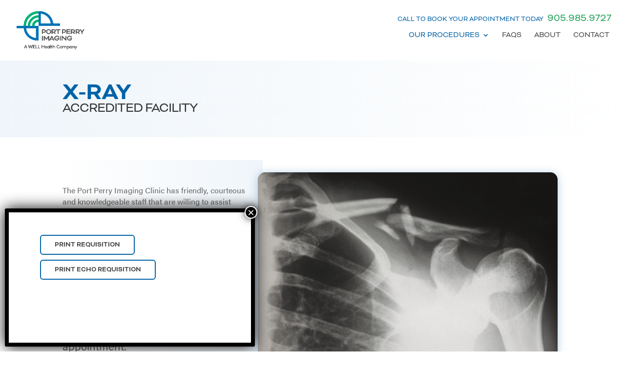

--- FILE ---
content_type: text/css
request_url: https://www.portperryimaging.com/framework/themes/main/src/css/style.css?ver=1.0.0
body_size: 5157
content:
.kv-vertical-align{display:flex;flex-direction:column;justify-content:center}.kv-vertical-self-align{display:flex;flex-direction:column;align-self:center}body:not(.home) header#main-header{background-color:#fff}.et_pb_button,h1,h2,h3,h4,h5,h6{font-family:bicyclette,sans-serif}p{font-family:acumin-pro,sans-serif}.et_button_no_icon .et_pb_button,.et_button_no_icon .et_pb_button:hover{padding:.5em 2em!important}.et-fixed-header #top-menu .sub-menu a,.et-fixed-header #top-menu .sub-menu li.current-menu-item a{color:#fff!important;font-family:acumin-pro,sans-serif!important}#top-menu a{font-family:bicyclette,sans-serif!important;font-size:16px}.et_mobile_menu{background-color:#0062a8!important;border:none}.et_mobile_menu .sub-menu a{color:#fff!important;font-family:acumin-pro,sans-serif!important}.et_mobile_menu a{color:#fff!important;font-family:bicyclette,sans-serif!important;text-transform:uppercase}#top-header.et-fixed-header{display:none}#top-header .container{width:100%;max-width:none;padding-top:0}#top-header .container #et-info{position:absolute;right:15px;top:30px}#top-header .container #et-info #et-info-phone{color:#0062a8;text-transform:uppercase;font-weight:400;font-size:.9rem;font-family:bicyclette,sans-serif!important}#top-header .container #et-info #et-info-phone:before{content:""}#top-header .container #et-info #et-info-phone span{color:#28a65f;font-size:1.3rem;font-weight:500;padding-left:5px}body.admin-bar.et_fixed_nav.et_secondary_nav_enabled .et-fixed-header#main-header{top:30px!important}#main-header #et-top-navigation{padding-top:65px}#main-header.et-fixed-header #et-top-navigation{padding-top:33px}#main-header.et-fixed-header #logo{position:relative;top:0}#logo{position:relative}.sub-menu{width:300px!important;border:none!important;left:-50%;border-radius:6px;background-color:#0062a8!important}.sub-menu:after{bottom:100%;left:50%;content:" ";height:0;width:0;position:absolute;pointer-events:none;border:10px solid rgba(0,98,168,0);border-bottom-color:#0062a8;margin-left:-10px}.sub-menu li{width:100%!important;padding:2px 15px!important}.sub-menu a{font-family:acumin-pro,sans-serif;font-size:14px!important;width:100%!important;text-transform:capitalize!important;color:#fff!important}.footer-section ul{padding:0!important}.footer-section ul li{list-style-type:none}.footer-section ul li a{color:#464749;padding-bottom:10px;display:block;font-family:acumin-pro,sans-serif}.footer-section .physician-portal-btn,.footer-section .staff-login-btn{display:block;color:#464749;border:1px solid #0062a8;border-radius:6px;text-transform:uppercase;text-align:center;padding:.5em;margin-bottom:10px;font-family:bicyclette,sans-serif}.footer-section .physician-access-btn,.footer-section .physician-requisition-btn{color:#464749;text-decoration:underline;font-size:12px;display:block}.et_pb_accordion{font-family:acumin-pro,sans-serif!important}.et_pb_accordion .et_pb_toggle{margin-bottom:20px!important}.et_pb_accordion .et_pb_toggle .et_pb_toggle_title{padding:20px!important;font-family:acumin-pro,sans-serif!important;border:1px solid #bebebe;border-radius:6px 6px 0 0}.et_pb_accordion .et_pb_toggle .et_pb_toggle_title:before{right:10px;color:#0062a8}.et_pb_accordion .et_pb_toggle h2,.et_pb_accordion .et_pb_toggle h3,.et_pb_accordion .et_pb_toggle h4,.et_pb_accordion .et_pb_toggle h5{font-family:acumin-pro,sans-serif!important}.et_pb_accordion .et_pb_toggle.et_pb_toggle_close,.et_pb_accordion .et_pb_toggle.et_pb_toggle_open{padding:0}.et_pb_accordion .et_pb_toggle .et_pb_toggle_content{background-color:#eff5fa;padding:30px}.gform_wrapper .physician_referrals li#field_1_4{margin-top:25px}.gform_wrapper .physician_referrals .gfield input{background-color:#eff5fa;border:none;padding:1em!important;border-radius:6px;margin:0!important}.gform_wrapper .physician_referrals .gfield input::-webkit-input-placeholder{color:#707070;font-family:acumin-pro,sans-serif!important}.gform_wrapper .physician_referrals .gfield input:-ms-input-placeholder{color:#707070;font-family:acumin-pro,sans-serif!important}.gform_wrapper .physician_referrals .gfield input::-ms-input-placeholder{color:#707070;font-family:acumin-pro,sans-serif!important}.gform_wrapper .physician_referrals .gfield input::placeholder{color:#707070;font-family:acumin-pro,sans-serif!important}.gform_wrapper .physician_referrals .gform_footer{margin-top:0}.gform_wrapper .physician_referrals .gform_footer input.gform_button{background-color:#28a65f;color:#fff;display:block!important;width:97%;padding:1em;border-radius:6px;border:none}.procedure-duration .et_pb_blurb_container{padding-top:10px}@media (max-width:980px){.custom_row{display:flex;flex-wrap:wrap}.first-on-mobile{order:1}.second-on-mobile{order:2}.third-on-mobile{order:3}.fourth-on-mobile{order:4}.custom_row:last-child .et_pb_column:last-child{margin-bottom:30px}}
/*# sourceMappingURL=[data-uri] */


--- FILE ---
content_type: text/css
request_url: https://www.portperryimaging.com/framework/themes/main/style.css?ver=4.27.5
body_size: 339
content:
/*
Theme Name:     Custom KVGO Theme
Description:    Custom theme for KVGO Client
Author:         Kleurvision Inc
Author URI:     https://kleurvision.com
Template:       Divi
Version:        1.0.0
Tags:           child, child theme
Text Domain:    child-theme
*/

form#cg-login-form dd {
	margin: 0;
}

form#cg-login-form input.text,
form#cg-login-form input.title,
form#cg-login-form input[type=email],
form#cg-login-form input[type=password],
form#cg-login-form input[type=tel],
form#cg-login-form input[type=text],
form#cg-login-form select,
form#cg-login-form textarea {
    padding: .5em 1em;
    border: none;
    color: #4e4e4e;
    background-color: #DEF0F7;
    font-size: 22px;
    display: block;
    width: 100%;
}
form#cg-login-form input[type=submit] {
background-color: #0070B9 !important;
    text-transform: initial !important;
    font-size: 16px !important;
    border: none;
    padding: .7em 3em;
    border-radius: 25px;
    margin: 1em auto !important;
    display: block !important;
    color: #fff;
}

form#cg-login-form input[type=submit]:hover {
	cursor: pointer;
	font-weight: bold;
}

h2.file-category {
	font-size: 3em;	
	color: #61b549;
}

ul.wpfsam-file-list {
	margin: 1em 0;
	padding: 0;
	list-style: none;
}

ul.wpfsam-file-list li {
	padding: 1.5em;
	border-bottom: 1px solid #ccc;
}
    
ul.wpfsam-file-list li:nth-child(odd) {
	background: #f1f1f1;
}

ul.wpfsam-file-list li h3 {
	font-weight: 600;
}
	
ul.wpfsam-file-list li a.file_download {
	background-color: #61b549 !important;

}


--- FILE ---
content_type: text/css
request_url: https://www.portperryimaging.com/framework/et-cache/23/et-core-unified-deferred-23.min.css?ver=1769099753
body_size: 1196
content:
.et_pb_section_0{height:231px;min-height:211px}.et_pb_button_0,.et_pb_button_0:after,.et_pb_button_1,.et_pb_button_1:after,.et_pb_button_2,.et_pb_button_2:after,.et_pb_button_3,.et_pb_button_3:after,.et_pb_button_4,.et_pb_button_4:after,.et_pb_button_5,.et_pb_button_5:after,.et_pb_button_6,.et_pb_button_6:after,.et_pb_button_7,.et_pb_button_7:after{transition:all 300ms ease 0ms}div.et_pb_section.et_pb_section_1{background-image:linear-gradient(90deg,#EFF5FA 0%,rgba(239,245,250,0) 100%)!important}.et_pb_section_1.et_pb_section{padding-top:96px;padding-bottom:35px}.et_pb_row_1.et_pb_row{padding-bottom:0px!important;margin-top:-3px!important;margin-right:auto!important;margin-left:auto!important;padding-bottom:0px}.et_pb_row_1,body #page-container .et-db #et-boc .et-l .et_pb_row_1.et_pb_row,body.et_pb_pagebuilder_layout.single #page-container #et-boc .et-l .et_pb_row_1.et_pb_row,body.et_pb_pagebuilder_layout.single.et_full_width_page #page-container #et-boc .et-l .et_pb_row_1.et_pb_row,.et_pb_row_1,body .pum-container .et-db #et-boc .et-l .et_pb_row_1.et_pb_row,body.et_pb_pagebuilder_layout.single #page-container #et-boc .et-l .et_pb_row_1.et_pb_row,body.et_pb_pagebuilder_layout.single.et_full_width_page #page-container #et-boc .et-l .et_pb_row_1.et_pb_row,.et_pb_row_1,body #page-container .et-db .pum .et-l .et_pb_row_1.et_pb_row,body.et_pb_pagebuilder_layout.single #page-container #et-boc .et-l .et_pb_row_1.et_pb_row,body.et_pb_pagebuilder_layout.single.et_full_width_page #page-container #et-boc .et-l .et_pb_row_1.et_pb_row,.et_pb_row_1,body .pum-container .et-db .pum .et-l .et_pb_row_1.et_pb_row,body.et_pb_pagebuilder_layout.single #page-container #et-boc .et-l .et_pb_row_1.et_pb_row,body.et_pb_pagebuilder_layout.single.et_full_width_page #page-container #et-boc .et-l .et_pb_row_1.et_pb_row,.et_pb_row_2,body #page-container .et-db #et-boc .et-l .et_pb_row_2.et_pb_row,body.et_pb_pagebuilder_layout.single #page-container #et-boc .et-l .et_pb_row_2.et_pb_row,body.et_pb_pagebuilder_layout.single.et_full_width_page #page-container #et-boc .et-l .et_pb_row_2.et_pb_row,.et_pb_row_2,body .pum-container .et-db #et-boc .et-l .et_pb_row_2.et_pb_row,body.et_pb_pagebuilder_layout.single #page-container #et-boc .et-l .et_pb_row_2.et_pb_row,body.et_pb_pagebuilder_layout.single.et_full_width_page #page-container #et-boc .et-l .et_pb_row_2.et_pb_row,.et_pb_row_2,body #page-container .et-db .pum .et-l .et_pb_row_2.et_pb_row,body.et_pb_pagebuilder_layout.single #page-container #et-boc .et-l .et_pb_row_2.et_pb_row,body.et_pb_pagebuilder_layout.single.et_full_width_page #page-container #et-boc .et-l .et_pb_row_2.et_pb_row,.et_pb_row_2,body .pum-container .et-db .pum .et-l .et_pb_row_2.et_pb_row,body.et_pb_pagebuilder_layout.single #page-container #et-boc .et-l .et_pb_row_2.et_pb_row,body.et_pb_pagebuilder_layout.single.et_full_width_page #page-container #et-boc .et-l .et_pb_row_2.et_pb_row,.et_pb_row_3,body #page-container .et-db #et-boc .et-l .et_pb_row_3.et_pb_row,body.et_pb_pagebuilder_layout.single #page-container #et-boc .et-l .et_pb_row_3.et_pb_row,body.et_pb_pagebuilder_layout.single.et_full_width_page #page-container #et-boc .et-l .et_pb_row_3.et_pb_row,.et_pb_row_3,body .pum-container .et-db #et-boc .et-l .et_pb_row_3.et_pb_row,body.et_pb_pagebuilder_layout.single #page-container #et-boc .et-l .et_pb_row_3.et_pb_row,body.et_pb_pagebuilder_layout.single.et_full_width_page #page-container #et-boc .et-l .et_pb_row_3.et_pb_row,.et_pb_row_3,body #page-container .et-db .pum .et-l .et_pb_row_3.et_pb_row,body.et_pb_pagebuilder_layout.single #page-container #et-boc .et-l .et_pb_row_3.et_pb_row,body.et_pb_pagebuilder_layout.single.et_full_width_page #page-container #et-boc .et-l .et_pb_row_3.et_pb_row,.et_pb_row_3,body .pum-container .et-db .pum .et-l .et_pb_row_3.et_pb_row,body.et_pb_pagebuilder_layout.single #page-container #et-boc .et-l .et_pb_row_3.et_pb_row,body.et_pb_pagebuilder_layout.single.et_full_width_page #page-container #et-boc .et-l .et_pb_row_3.et_pb_row,.et_pb_row_4,body #page-container .et-db #et-boc .et-l .et_pb_row_4.et_pb_row,body.et_pb_pagebuilder_layout.single #page-container #et-boc .et-l .et_pb_row_4.et_pb_row,body.et_pb_pagebuilder_layout.single.et_full_width_page #page-container #et-boc .et-l .et_pb_row_4.et_pb_row,.et_pb_row_4,body .pum-container .et-db #et-boc .et-l .et_pb_row_4.et_pb_row,body.et_pb_pagebuilder_layout.single #page-container #et-boc .et-l .et_pb_row_4.et_pb_row,body.et_pb_pagebuilder_layout.single.et_full_width_page #page-container #et-boc .et-l .et_pb_row_4.et_pb_row,.et_pb_row_4,body #page-container .et-db .pum .et-l .et_pb_row_4.et_pb_row,body.et_pb_pagebuilder_layout.single #page-container #et-boc .et-l .et_pb_row_4.et_pb_row,body.et_pb_pagebuilder_layout.single.et_full_width_page #page-container #et-boc .et-l .et_pb_row_4.et_pb_row,.et_pb_row_4,body .pum-container .et-db .pum .et-l .et_pb_row_4.et_pb_row,body.et_pb_pagebuilder_layout.single #page-container #et-boc .et-l .et_pb_row_4.et_pb_row,body.et_pb_pagebuilder_layout.single.et_full_width_page #page-container #et-boc .et-l .et_pb_row_4.et_pb_row,.et_pb_row_5,body #page-container .et-db #et-boc .et-l .et_pb_row_5.et_pb_row,body.et_pb_pagebuilder_layout.single #page-container #et-boc .et-l .et_pb_row_5.et_pb_row,body.et_pb_pagebuilder_layout.single.et_full_width_page #page-container #et-boc .et-l .et_pb_row_5.et_pb_row,.et_pb_row_5,body .pum-container .et-db #et-boc .et-l .et_pb_row_5.et_pb_row,body.et_pb_pagebuilder_layout.single #page-container #et-boc .et-l .et_pb_row_5.et_pb_row,body.et_pb_pagebuilder_layout.single.et_full_width_page #page-container #et-boc .et-l .et_pb_row_5.et_pb_row,.et_pb_row_5,body #page-container .et-db .pum .et-l .et_pb_row_5.et_pb_row,body.et_pb_pagebuilder_layout.single #page-container #et-boc .et-l .et_pb_row_5.et_pb_row,body.et_pb_pagebuilder_layout.single.et_full_width_page #page-container #et-boc .et-l .et_pb_row_5.et_pb_row,.et_pb_row_5,body .pum-container .et-db .pum .et-l .et_pb_row_5.et_pb_row,body.et_pb_pagebuilder_layout.single #page-container #et-boc .et-l .et_pb_row_5.et_pb_row,body.et_pb_pagebuilder_layout.single.et_full_width_page #page-container #et-boc .et-l .et_pb_row_5.et_pb_row,.et_pb_row_6,body #page-container .et-db #et-boc .et-l .et_pb_row_6.et_pb_row,body.et_pb_pagebuilder_layout.single #page-container #et-boc .et-l .et_pb_row_6.et_pb_row,body.et_pb_pagebuilder_layout.single.et_full_width_page #page-container #et-boc .et-l .et_pb_row_6.et_pb_row,.et_pb_row_6,body .pum-container .et-db #et-boc .et-l .et_pb_row_6.et_pb_row,body.et_pb_pagebuilder_layout.single #page-container #et-boc .et-l .et_pb_row_6.et_pb_row,body.et_pb_pagebuilder_layout.single.et_full_width_page #page-container #et-boc .et-l .et_pb_row_6.et_pb_row,.et_pb_row_6,body #page-container .et-db .pum .et-l .et_pb_row_6.et_pb_row,body.et_pb_pagebuilder_layout.single #page-container #et-boc .et-l .et_pb_row_6.et_pb_row,body.et_pb_pagebuilder_layout.single.et_full_width_page #page-container #et-boc .et-l .et_pb_row_6.et_pb_row,.et_pb_row_6,body .pum-container .et-db .pum .et-l .et_pb_row_6.et_pb_row,body.et_pb_pagebuilder_layout.single #page-container #et-boc .et-l .et_pb_row_6.et_pb_row,body.et_pb_pagebuilder_layout.single.et_full_width_page #page-container #et-boc .et-l .et_pb_row_6.et_pb_row{max-width:100%}.et_pb_text_0 h1,.et_pb_text_1 h1{font-weight:700;text-transform:uppercase;font-size:50px;color:#0062A8!important;letter-spacing:-1px}.et_pb_text_0 h2,.et_pb_text_1 h2{text-transform:uppercase;font-size:28px;letter-spacing:-1px}.et_pb_text_0{padding-top:0px!important;margin-top:-78px!important}.et_pb_text_1{padding-top:33px!important;margin-top:-78px!important}.et_pb_section_2.et_pb_section{padding-top:22px}.et_pb_text_2.et_pb_text,.et_pb_text_3.et_pb_text{color:#707070!important}.et_pb_text_2{font-size:16px;padding-bottom:20px!important}.et_pb_text_3{line-height:1.6em;font-size:22px;line-height:1.6em;padding-right:3px!important;width:85%}.et_pb_image_0{width:100%;max-width:100%!important;text-align:left;margin-left:0}.et_pb_image_0 .et_pb_image_wrap,.et_pb_image_0 img{width:100%}.et_pb_row_3.et_pb_row{padding-top:50px!important;padding-top:50px}.et_pb_text_4.et_pb_text,.et_pb_text_12.et_pb_text{color:#0062A8!important}.et_pb_text_4,.et_pb_text_7,.et_pb_text_8{font-size:16px}div.et_pb_section.et_pb_section_3{background-size:contain;background-position:right 0px bottom 0px;background-image:url(http://local.portperryimaging.com/wp/framework/uploads/2019/10/hero-waves-up-b.png),linear-gradient(90deg,#EFF5FA 0%,rgba(239,245,250,0) 50%)!important}.et_pb_section_3.et_pb_section{padding-bottom:40px}.et_pb_text_5 h2{text-transform:uppercase;color:#464749!important;letter-spacing:-1px}.et_pb_text_5,.et_pb_text_13,.et_pb_text_14,.et_pb_text_15,.et_pb_code_2{margin-bottom:10px!important}.et_pb_text_6.et_pb_text{color:#7B7B7B!important}.et_pb_text_6{font-size:16px;padding-right:0px!important;width:65%}.et_pb_blurb_0.et_pb_blurb .et_pb_module_header,.et_pb_blurb_0.et_pb_blurb .et_pb_module_header a{text-transform:uppercase;text-decoration:underline;color:#7B7B7B!important}.et_pb_blurb_0.et_pb_blurb{margin-left:-106px!important}.et_pb_text_8.et_pb_text{color:#0C71C3!important}.et_pb_section_4.et_pb_section{padding-top:0px;padding-bottom:0px;margin-top:-4px}.et_pb_row_5.et_pb_row{padding-top:60px!important;padding-bottom:60px!important;padding-top:60px;padding-bottom:60px}.et_pb_image_1,.et_pb_image_2{margin-bottom:-9px!important;text-align:center}.et_pb_text_9 h3,.et_pb_text_10 h3{text-transform:uppercase;font-size:28px;color:#464749!important;letter-spacing:-1px;text-align:center}.et_pb_text_9,.et_pb_text_10{margin-top:9px!important;margin-bottom:20px!important;width:55%}body #page-container .et_pb_section .et_pb_button_3,body .pum-container .et_pb_section .et_pb_button_3{border-color:#28A65F}.et_pb_section_6.et_pb_section{background-color:#EFF5FA!important}.et_pb_image_3{width:70%;text-align:left;margin-left:0}.et_pb_text_11.et_pb_text{color:#464749!important}.et_pb_text_12{font-size:21px;min-height:39px;margin-bottom:0px!important}.et_pb_text_12 h6{font-size:24px;color:#0062A8!important}.et_pb_text_13 h5,.et_pb_text_14 h5,.et_pb_text_15 h5{text-transform:uppercase;font-size:18px;color:#97A0A8!important}.et_pb_button_4_wrapper{margin-bottom:4px!important}.et_pb_button_5_wrapper{margin-bottom:7px!important}.et_pb_button_6_wrapper{margin-bottom:9px!important}.et_pb_column_2{background-image:linear-gradient(90deg,rgba(239,245,250,0) 0%,#EFF5FA 100%);padding-top:50px;padding-right:35px;padding-bottom:50px}.et_pb_column_3{background-color:#ffffff;border-radius:15px 15px 15px 15px;overflow:hidden;box-shadow:0px 2px 18px 0px rgba(0,98,168,0.3)}.et_pb_column_8{border-right-width:1px;border-right-color:#D4D8DB;padding-bottom:12px}.et_pb_text_9.et_pb_module,.et_pb_text_10.et_pb_module{margin-left:auto!important;margin-right:auto!important}@media only screen and (min-width:981px){.et_pb_column_3{margin-left:-10px}}@media only screen and (max-width:980px){.et_pb_section_0{min-height:auto}.et_pb_column_3{margin-left:0px;margin-top:0px}.et_pb_blurb_0.et_pb_blurb{margin-left:-70px!important}.et_pb_image_1 .et_pb_image_wrap img,.et_pb_image_2 .et_pb_image_wrap img,.et_pb_image_3 .et_pb_image_wrap img{width:auto}body #page-container .et_pb_section .et_pb_button_3:after,body .pum-container .et_pb_section .et_pb_button_3:after{display:inline-block;opacity:0}body #page-container .et_pb_section .et_pb_button_3:hover:after,body .pum-container .et_pb_section .et_pb_button_3:hover:after{opacity:1}.et_pb_column_8{border-right-width:0px;border-right-color:#D4D8DB;padding-bottom:50px}}@media only screen and (max-width:767px){.et_pb_section_0{min-height:auto}.et_pb_text_0 h1{font-size:35px}.et_pb_text_1 h2{font-size:22px}.et_pb_column_3{margin-left:0px;margin-top:0px}.et_pb_blurb_0.et_pb_blurb{margin-left:0px!important}.et_pb_image_1 .et_pb_image_wrap img,.et_pb_image_2 .et_pb_image_wrap img,.et_pb_image_3 .et_pb_image_wrap img{width:auto}body #page-container .et_pb_section .et_pb_button_3:after,body .pum-container .et_pb_section .et_pb_button_3:after{display:inline-block;opacity:0}body #page-container .et_pb_section .et_pb_button_3:hover:after,body .pum-container .et_pb_section .et_pb_button_3:hover:after{opacity:1}.et_pb_column_2{padding-right:15px}.et_pb_column_8{border-right-width:0px;border-right-color:#D4D8DB}}

--- FILE ---
content_type: image/svg+xml
request_url: https://cdn.kleurvision.zone/static/kvgo_logo_white.svg
body_size: 1279
content:
<?xml version="1.0" encoding="utf-8"?>
<!-- Generator: Adobe Illustrator 19.1.0, SVG Export Plug-In . SVG Version: 6.00 Build 0)  -->
<svg version="1.1" id="Layer_1" xmlns="http://www.w3.org/2000/svg" xmlns:xlink="http://www.w3.org/1999/xlink" x="0px" y="0px"
	 viewBox="0 0 316.1 93.3" style="enable-background:new 0 0 316.1 93.3;" xml:space="preserve">
<style type="text/css">
	.st0{fill:#FFFFFF;}
</style>
<g>
	<path class="st0" d="M263,93.3c-19.4,0-35.2-15.8-35.2-35.2c0-19.4,15.8-35.2,35.2-35.2c19.4,0,35.2,15.8,35.2,35.2
		C298.2,77.5,282.4,93.3,263,93.3z M263,40.8c-9.6,0-17.3,7.8-17.3,17.3c0,9.6,7.8,17.3,17.3,17.3c9.6,0,17.3-7.8,17.3-17.3
		C280.3,48.6,272.5,40.8,263,40.8z"/>
	<polygon class="st0" points="116.3,24.5 95.4,70.9 72.4,24.6 72.5,24.5 49.8,24.5 18.2,55.2 18.2,0 0,0 0,90.9 18.2,90.9 18.2,79 
		33.6,63.6 46.4,90.9 67.1,90.9 47.1,50 58.6,38.5 85,90.9 105.8,90.9 136.6,24.5 	"/>
	<path class="st0" d="M187.2,41v17.9h17.4v9.5c-6.1,4.6-13.5,7.1-21.1,7.1c-15.1,0-27.3-12.7-27.3-28.4c0-15.7,12.3-28.4,27.3-28.4
		c7.3,0,14.1,2.9,19.2,8.2l12.8-12.5c-8.5-8.8-19.9-13.6-32.1-13.6c-24.9,0-45.2,20.8-45.2,46.3c0,25.5,20.3,46.3,45.2,46.3
		c13.4,0,26.2-5,36.1-14.2l2.9-2.7V41H187.2z"/>
	<circle class="st0" cx="307.1" cy="84.4" r="8.9"/>
</g>
</svg>
